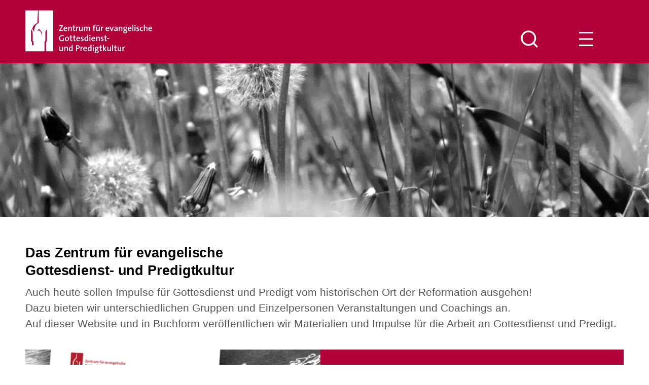

--- FILE ---
content_type: text/css
request_url: https://predigtzentrum.de/wp-content/plugins/warp-acf/blocks/warp-content-slider-acf-slides/style.css?ver=6.7.0.2
body_size: 561
content:
.warp-content-slider .warp-content-acf-slide {
  background-color: #b1003a;
}
.warp-content-slider .warp-content-acf-slide a {
  display: grid;
  grid-template-columns: repeat(2, minmax(0, 1fr));
  gap: 1rem;
}

.warp-slide-image img {
  min-width: 100%;
  max-width: 100%;
  height: auto;
  display: block;
  aspect-ratio: 4 / 3;
  object-fit: cover
}

.warp-content-acf-slide-meta {
  margin: 2rem;
  margin-top: 2rem;
  display: flex;
  flex-direction: column;
  justify-content: space-between;
  color: white;
}
.slide-category {
  font-size: 33px;
  color: white;
  font-weight: normal;
}
.warp-slide-title {
  font-size: 22px;
  margin-bottom: 1rem;
  font-weight: bold;
  color: white;
}
.warp-slide-info {
  color: white;
}

/* swiper nochmal */
.swiper-content {
  padding-bottom: 4rem;
}
.swiper .swiper-pagination .swiper-pagination-bullet {
  height: 20px;
  width: 20px;
}
.swiper .swiper-pagination .swiper-pagination-bullet.swiper-pagination-bullet-active {
  background: #b1003a;
}



@media (max-width:680px) {

  .warp-content-slider .warp-content-acf-slide a {
    grid-template-columns: repeat(1, minmax(0, 1fr));
  }

}






/* Backend */
.warp-content-acf-slide.is-expired {
    opacity: 0.95;
    pointer-events: none;
}

.warp-slide-image {
    position: relative;
}

.warp-slide-overlay {
    position: absolute;
    inset: 0;
    background: rgba(0,0,0,0.75);
    display: flex;
    align-items: center;
    justify-content: center;
    z-index: 2;
}

.warp-slide-overlay span {
    color: #fff;
    font-size: 1.75rem;
    letter-spacing: 0.05em;
    text-transform: uppercase;
}

.warp-slide-placeholder {
    min-height: 300px;
    background: repeating-linear-gradient(
        45deg,
        #eee,
        #eee 10px,
        #f5f5f5 10px,
        #f5f5f5 20px
    );
    display: flex;
    align-items: center;
    justify-content: center;
    color: #888;
    font-style: italic;
}

--- FILE ---
content_type: text/css
request_url: https://predigtzentrum.de/wp-content/plugins/warp-taxonomy-glossary/blocks/glossary-list/style.css?ver=1.0
body_size: -23
content:
.warp-glossary-terms a.warp-glossary-active-term {
    font-weight: bold;
}

--- FILE ---
content_type: text/css
request_url: https://predigtzentrum.de/wp-content/themes/twentytwentyfive-child/style.css?ver=1757574743
body_size: 692
content:
/*
 Theme Name:   Twenty Twenty-Five
 Description:  Twenty Twenty-Five Child Theme
 Template:     twentytwentyfive
*/


/* Typografie */

a {
    transition: all 0.2s ease-in-out;
    transition-property: all;
}


main ol, main ul {padding-left: 1rem;}


b, strong {
font-weight:bold;
}

main p {
    margin-bottom: 1rem;
}

main a {
color: var(--wp--preset--color--accent-1);
}

main p a {
text-decoration: underline;
}

.wp-block-file:not(.wp-element-button){
font-size: 1rem;}

:root :where(.wp-block-list li) {
margin-top:0; 
}




/* Gutenberg */

.wp-block-query figure.wp-block-post-featured-image a:hover {
    opacity: 0.75;
}

/* Kadence Blocks */

.kt-accordion-id533_f7e18e-34:not( .kt-accodion-icon-style-basiccircle )
:not( .kt-accodion-icon-style-xclosecircle ):not( .kt-accodion-icon-style-arrowcircle ) .kt-blocks-accordion-icon-trigger:after, 
.kt-accordion-id533_f7e18e-34:not( .kt-accodion-icon-style-basiccircle ):not( .kt-accodion-icon-style-xclosecircle )
:not( .kt-accodion-icon-style-arrowcircle ) .kt-blocks-accordion-icon-trigger:before {
    background-color: #B1003A !important;
}

/* Meta Fields Block */

.wp-block-mfb-meta-field-block .value img, .wp-block-mfb-meta-field-block .value video {
    width: 100%;
}

/* Blogmachine */

.warp-glossary-links .blog-relation-title {
    font-style: italic;
}

.warp-glossary-links .warp-glossary-posts {
    margin: 1rem 0;
}

.warp-glossary-links .warp-glossary-post {
    display: flex;
    flex-direction: column;
    margin-top:;
    padding: 1rem 0;
    border-top: 1px solid var(--wp--preset--color--accent-2);
}

.warp-glossary-links .warp-glossary-post .warp-glossary-title {
    font-size: var(--wp--preset--font-size--large);
    font-weight: bold;
}

.warp-glossary-letter-section {
    margin: 1rem 0;
}
.warp-glossary-letter-section h3 {
    margin-bottom: 0.5rem;
}

.warp-glossary-terms sub, .warp-glossary-terms sup {
    padding-left: 4px;
    top: -4px;
}

.warp-glossary-link {
    color: var(--wp--preset--color--accent-2) !important;
    font-style: italic;
    text-decoration: none;
    border-bottom: 1px dotted #555 !important;
}
.warp-glossary-link:hover {
    color: var(--wp--preset--color--accent-1) !important;
}
.warp-glossary-link:visited {
    color: #00 !important;
}

.warp-glossary-post p {
    margin-bottom: 0;
}

/* Slider */

.swiper-button-prev, .swiper-rtl .swiper-button-next {
    left:0;
}

.swiper-button-next, .swiper-rtl .swiper-button-prev {
    right:0;
}

--- FILE ---
content_type: image/svg+xml
request_url: https://predigtzentrum.de/wp-content/uploads/2022/12/CD_logo.svg
body_size: 12206
content:
<?xml version="1.0" encoding="UTF-8"?>
<svg xmlns="http://www.w3.org/2000/svg" width="765" height="259" viewBox="0 0 765 259">
  <mask id="a" fill="#fff">
    <path fill-rule="evenodd" d="m0 0h764.44v258.11h-764.44z"></path>
  </mask>
  <g fill="#fff" mask="url(#a)" transform="translate(.22 .46)">
    <path d="M599.53 218.62c-4.83-.52-7.43 2.7-8.58 6.18h-.1c.36-1.97.52-4.26.52-5.71h-5.3v25.82h5.56v-10.49c0-7.75 2.49-11.33 7.64-10.35zm-21.2 26.29v-25.82h-5.55v12.42c0 5.2-2.86 9.31-6.76 9.31-2.97 0-3.85-1.92-3.85-5.15v-16.58h-5.5v18.09c0 4.52 1.82 8.26 7.69 8.26 4.37 0 7.49-2.28 9-5.6h.05c-.26 1.45-.36 3.68-.36 5.09h5.29zm-26.8-.16-.47-4.46c-.94.21-2.03.36-3.17.36-2.6 0-3.38-1.04-3.38-4.89v-12.37h6.76v-4.31h-6.76v-9.72l-5.55 1.51v8.21h-4.94v4.31h4.94v14.09c0 5.77 1.66 7.9 7.16 7.9 1.71 0 3.85-.26 5.4-.62m-22.02-37.78h-5.55v37.93h5.55zm-13.28 37.93v-25.82h-5.55v12.42c0 5.2-2.86 9.31-6.76 9.31-2.96 0-3.85-1.92-3.85-5.15v-16.58h-5.5v18.09c0 4.52 1.81 8.26 7.68 8.26 4.37 0 7.49-2.28 9-5.6h.05c-.26 1.45-.36 3.68-.36 5.09h5.3zm-26.18 0-10.29-14.03 9.56-11.79h-6.81l-8.37 11.07v-23.18h-5.55v37.93h5.55v-13.09l8.84 13.09zm-26.72-.16-.47-4.46c-.94.21-2.03.36-3.17.36-2.6 0-3.38-1.04-3.38-4.89v-12.37h6.76v-4.31h-6.76v-9.72l-5.56 1.51v8.21h-4.94v4.31h4.94v14.09c0 5.77 1.66 7.9 7.17 7.9 1.72 0 3.85-.26 5.4-.62m-26.17 4.03c0 2.83-2.65 5.03-7.49 5.03-3.74 0-6.34-1.68-6.34-4.45 0-1.78 1.15-3.35 2.91-4.6h1.4l4.73.16c3.33.16 4.78 1.62 4.78 3.87m-2.29-20.91c0 3.22-2.08 5.15-5.46 5.15s-5.41-1.93-5.41-5.15c0-2.97 2.03-5.2 5.51-5.2s5.36 2.03 5.36 5.2m7.79 20.13c0-4.8-3.11-7.29-8.72-7.5l-4.37-.16c-3.07-.15-4.27-.51-4.27-1.85 0-.67.52-1.44 1.51-1.9.83.21 1.51.31 2.44.31 7.33 0 10.96-3.94 10.96-9.35 0-1.72-.62-3.17-1.71-4.11h3.95v-4.36h-8.78c-1.35-.31-2.39-.52-3.9-.52-7.33 0-11.17 4.51-11.17 9.71 0 3.38 1.46 5.72 3.84 7.07-1.76.83-2.96 2.58-2.96 4.43s.99 3.21 2.54 3.88c-2.23 1.25-4.21 3.81-4.21 6.69 0 5.06 4.21 7.76 10.96 7.76 8.32 0 13.87-4.52 13.87-10.11m-30.48-28.91h-5.55v25.82h5.55zm.78-8.06c0-1.92-1.61-3.48-3.53-3.48s-3.58 1.56-3.58 3.48 1.61 3.48 3.58 3.48 3.53-1.56 3.53-3.48m-19.59 20.52c0 4.42-2.29 9.31-6.4 9.31-3.54 0-5.15-2.91-5.15-8.11 0-6.97 3.02-9.67 7.44-9.67 1.35 0 2.71.16 4.11.47zm5.5 13.36v-37.93h-5.5v11.9c-1.4-.1-2.65-.21-3.9-.21-8.37 0-13.51 5.71-13.51 14.6 0 7.49 3.17 12.16 9.51 12.16 4 0 7.02-2.18 8.42-5.35h.1c-.26 1.45-.36 3.47-.36 4.83zm-33.01-16.31h-10.97c.47-3.64 2.65-5.93 5.77-5.93s5.3 2.24 5.2 5.93m5.56 1.14c0-6.14-3.17-11.17-10.55-11.17s-11.8 5.81-11.8 13.61c0 9.1 4.41 13.25 12.37 13.25 3.22 0 6.44-.57 9.14-1.66l-.73-4.37c-2.33 1.04-4.93 1.56-7.43 1.56-5.15 0-7.8-2.65-7.64-8.53h16.47c.1-1.09.16-1.97.16-2.7m-25.29-11.12c-4.83-.52-7.43 2.7-8.58 6.18h-.1c.36-1.97.52-4.26.52-5.71h-5.3v25.82h5.56v-10.49c0-7.75 2.49-11.33 7.64-10.35zm-24.52 2.02c0 4.11-3.12 6.71-7.85 6.76-.84 0-1.72-.1-2.5-.21v-12.84c.94-.1 1.82-.1 2.91-.1 5.09 0 7.44 2.39 7.44 6.4m5.86-.47c0-6.5-4.57-10.55-12.88-10.55-3.28 0-6.29.1-8.99.21v35.07h5.66v-12.94c.88.1 1.82.1 2.6.1 8.16 0 13.61-5.09 13.61-11.9m-47.86 11.38c0 4.42-2.29 9.31-6.4 9.31-3.53 0-5.15-2.91-5.15-8.11 0-6.97 3.02-9.67 7.44-9.67 1.36 0 2.71.16 4.11.47zm5.5 13.36v-37.93h-5.5v11.9c-1.4-.1-2.65-.21-3.9-.21-8.37 0-13.51 5.71-13.51 14.6 0 7.49 3.17 12.16 9.51 12.16 4.01 0 7.02-2.18 8.42-5.35h.1c-.26 1.45-.36 3.47-.36 4.83zm-29.04 0v-18.09c0-4.52-1.82-8.26-7.68-8.26-4.37 0-7.49 2.28-9 5.6h-.05c.26-1.45.36-3.69.36-5.09h-5.29v25.82h5.55v-12.42c0-5.2 2.86-9.31 6.76-9.31 2.97 0 3.85 1.92 3.85 5.15v16.58h5.5zm-29.4 0v-25.82h-5.55v12.42c0 5.2-2.86 9.31-6.76 9.31-2.97 0-3.85-1.92-3.85-5.15v-16.58h-5.5v18.09c0 4.52 1.81 8.26 7.68 8.26 4.37 0 7.49-2.28 9-5.6h.05c-.26 1.45-.36 3.68-.36 5.09h5.29zM506.05 168.01h-12.47v4.46h12.47zm-13.76 16.78-.47-4.47c-.94.21-2.03.36-3.17.36-2.6 0-3.38-1.04-3.38-4.89v-12.37h6.76v-4.31h-6.76v-9.72l-5.55 1.51v8.21h-4.94v4.31h4.94v14.09c0 5.76 1.66 7.89 7.16 7.89 1.72 0 3.85-.26 5.4-.62m-20.33-7.74c0-8.68-11.43-5.88-11.43-10.97 0-1.98 1.46-3.23 4.53-3.23 1.66 0 3.37.26 4.88.73l.31-4.46c-1.51-.31-3.32-.52-4.88-.52-7.12 0-10.55 3.48-10.55 8 0 8.94 11.33 5.72 11.33 11.02 0 2.08-2.03 3.38-4.94 3.38-1.97 0-4.05-.36-5.66-.99l-.42 4.73c1.61.46 3.74.72 5.71.72 6.86 0 11.12-3.53 11.12-8.41m-23.31 7.89v-18.09c0-4.52-1.81-8.26-7.69-8.26-4.37 0-7.49 2.28-9 5.6h-.05c.26-1.45.36-3.68.36-5.09h-5.29v25.82h5.55v-12.42c0-5.2 2.86-9.31 6.76-9.31 2.96 0 3.85 1.92 3.85 5.15v16.58h5.5zm-33.55-16.31h-10.97c.47-3.64 2.65-5.93 5.77-5.93 3.28 0 5.31 2.24 5.2 5.93m5.55 1.14c0-6.13-3.17-11.17-10.55-11.17s-11.79 5.82-11.79 13.61c0 9.1 4.41 13.25 12.37 13.25 3.23 0 6.44-.57 9.15-1.66l-.73-4.36c-2.33 1.04-4.93 1.56-7.43 1.56-5.15 0-7.8-2.65-7.64-8.53h16.47c.1-1.09.16-1.97.16-2.7m-28.34-10.65h-5.55v25.82h5.55zm.78-8.06c0-1.92-1.61-3.48-3.53-3.48s-3.58 1.56-3.58 3.48 1.61 3.48 3.58 3.48 3.53-1.56 3.53-3.48m-19.59 20.52c0 4.42-2.29 9.31-6.4 9.31-3.54 0-5.15-2.91-5.15-8.11 0-6.96 3.02-9.67 7.44-9.67 1.35 0 2.71.16 4.11.47zm5.5 13.36v-37.93h-5.5v11.9c-1.4-.1-2.65-.21-3.9-.21-8.37 0-13.51 5.71-13.51 14.6 0 7.49 3.17 12.16 9.51 12.16 4 0 7.02-2.18 8.42-5.35h.1c-.26 1.45-.36 3.47-.36 4.83zm-27.42-7.89c0-8.68-11.43-5.88-11.43-10.97 0-1.98 1.46-3.23 4.53-3.23 1.66 0 3.37.26 4.88.73l.31-4.46c-1.51-.31-3.32-.52-4.88-.52-7.12 0-10.55 3.48-10.55 8 0 8.94 11.33 5.72 11.33 11.02 0 2.08-2.03 3.38-4.95 3.38-1.97 0-4.05-.36-5.66-.99l-.42 4.73c1.61.46 3.74.72 5.71.72 6.86 0 11.12-3.53 11.12-8.41m-27.44-8.42h-10.97c.47-3.64 2.65-5.93 5.77-5.93s5.3 2.24 5.2 5.93m5.56 1.14c0-6.13-3.17-11.17-10.55-11.17s-11.8 5.82-11.8 13.61c0 9.1 4.41 13.25 12.37 13.25 3.22 0 6.44-.57 9.14-1.66l-.73-4.36c-2.33 1.04-4.93 1.56-7.43 1.56-5.15 0-7.8-2.65-7.64-8.53h16.47c.1-1.09.16-1.97.16-2.7m-25.61 15.02-.47-4.47c-.94.21-2.03.36-3.17.36-2.6 0-3.38-1.04-3.38-4.89v-12.37h6.76v-4.31h-6.76v-9.72l-5.55 1.51v8.21h-4.94v4.31h4.94v14.09c0 5.76 1.66 7.89 7.16 7.89 1.72 0 3.85-.26 5.41-.62m-20.72 0-.47-4.47c-.94.21-2.03.36-3.17.36-2.6 0-3.38-1.04-3.38-4.89v-12.37h6.76v-4.31h-6.76v-9.72l-5.55 1.51v8.21h-4.94v4.31h4.94v14.09c0 5.76 1.66 7.89 7.16 7.89 1.72 0 3.85-.26 5.41-.62m-26.01-12.89c0 5.98-3.02 8.79-6.6 8.79-4.32 0-6.6-3.07-6.6-8.89s3.27-8.53 6.66-8.53c4.42 0 6.55 3.12 6.55 8.63m5.71-.36c0-9.09-4.88-12.94-11.79-12.94-7.85 0-12.88 5.97-12.88 13.77 0 9.1 4.67 13.09 11.85 13.09 7.64 0 12.83-5.97 12.83-13.92m-30.7 11.8v-16.47h-5.66v12.74c-1.62.52-3.38.83-5.41.83-7.54 0-12.17-4.73-12.17-12.84 0-8.68 5.56-13.26 12.63-13.26 3.27 0 6.29.62 9.04 1.72l1.2-5.19c-2.91-.88-6.28-1.45-9.82-1.45-11.85 0-19.12 7.9-19.12 18.76s6.7 17.3 17.56 17.3c4 0 8.26-.78 11.74-2.13M758.89 108.66h-10.97c.47-3.64 2.65-5.93 5.77-5.93s5.3 2.24 5.2 5.93m5.56 1.14c0-6.14-3.17-11.17-10.55-11.17s-11.8 5.81-11.8 13.61c0 9.1 4.41 13.25 12.37 13.25 3.22 0 6.44-.57 9.14-1.66l-.73-4.37c-2.33 1.04-4.93 1.56-7.43 1.56-5.15 0-7.8-2.65-7.64-8.53h16.47c.1-1.09.16-1.97.16-2.7m-27.94 15.17v-18.09c0-4.52-1.82-8.26-7.69-8.26-4.21 0-7.28 2.13-8.79 5.4l-.1-.05c.36-1.46.47-3.58.47-5.19v-11.75h-5.56v37.93h5.56v-12.42c0-5.2 2.86-9.3 6.76-9.3 2.96 0 3.85 1.92 3.85 5.15v16.58zm-26.42-.88-.83-4.62c-1.61.78-3.53 1.14-5.56 1.14-5.09 0-6.76-3.59-6.76-8.32 0-5.31 2.34-8.94 6.7-8.94 1.92 0 3.85.47 5.41 1.09l.94-4.73c-1.71-.67-3.85-.98-6.03-.98-8.63 0-12.83 5.97-12.83 14.18 0 9.2 4.83 12.47 11.48 12.47 2.6 0 5.35-.42 7.48-1.3m-22.93-7.01c0-8.68-11.43-5.87-11.43-10.97 0-1.97 1.46-3.22 4.53-3.22 1.67 0 3.38.26 4.89.73l.31-4.47c-1.51-.31-3.32-.52-4.88-.52-7.12 0-10.55 3.47-10.55 8 0 8.94 11.33 5.72 11.33 11.02 0 2.08-2.03 3.38-4.95 3.38-1.97 0-4.05-.36-5.66-.99l-.42 4.72c1.61.47 3.74.73 5.71.73 6.86 0 11.12-3.53 11.12-8.42m-22.73-17.93h-5.55v25.82h5.55zm.78-8.06c0-1.92-1.61-3.48-3.53-3.48s-3.58 1.56-3.58 3.48 1.61 3.48 3.58 3.48 3.53-1.56 3.53-3.48m-13.55-4.05h-5.55v37.93h5.55zm-16.89 21.62h-10.97c.47-3.64 2.65-5.93 5.77-5.93s5.3 2.24 5.2 5.93m5.56 1.14c0-6.14-3.17-11.17-10.55-11.17s-11.8 5.81-11.8 13.61c0 9.1 4.41 13.25 12.37 13.25 3.22 0 6.44-.57 9.14-1.66l-.73-4.37c-2.33 1.04-4.93 1.56-7.43 1.56-5.15 0-7.8-2.65-7.64-8.53h16.47c.1-1.09.16-1.97.16-2.7m-30.46 19.04c0 2.83-2.65 5.03-7.49 5.03-3.75 0-6.34-1.68-6.34-4.45 0-1.78 1.14-3.35 2.91-4.6h1.4l4.73.16c3.33.16 4.79 1.62 4.79 3.87m-2.29-20.91c0 3.22-2.08 5.15-5.46 5.15s-5.41-1.93-5.41-5.15c0-2.97 2.03-5.2 5.51-5.2s5.36 2.03 5.36 5.2m7.79 20.13c0-4.8-3.11-7.29-8.73-7.5l-4.37-.16c-3.07-.15-4.27-.51-4.27-1.85 0-.67.52-1.44 1.51-1.9.84.21 1.51.31 2.45.31 7.33 0 10.96-3.94 10.96-9.35 0-1.72-.62-3.17-1.71-4.11h3.95v-4.36h-8.78c-1.36-.31-2.39-.52-3.9-.52-7.33 0-11.17 4.51-11.17 9.71 0 3.38 1.45 5.72 3.84 7.07-1.77.83-2.96 2.58-2.96 4.43s.99 3.21 2.54 3.88c-2.23 1.25-4.21 3.81-4.21 6.69 0 5.06 4.21 7.76 10.96 7.76 8.32 0 13.87-4.52 13.87-10.11m-29.96-3.09v-18.09c0-4.52-1.82-8.26-7.69-8.26-4.37 0-7.49 2.28-9 5.6h-.05c.26-1.45.36-3.69.36-5.09h-5.29v25.82h5.55v-12.42c0-5.2 2.86-9.31 6.76-9.31 2.96 0 3.85 1.92 3.85 5.15v16.58h5.5zm-34.44-11.17c0 3.69-2.55 7.34-6.34 7.34-2.18 0-3.54-1.51-3.54-3.49 0-2.45 2.13-4.58 9.88-4.58zm5.71 11.17c-.1-2.18-.16-4.83-.16-7.07v-10.7c0-5.15-2.18-8.57-10.03-8.57-3.33 0-6.81.72-9.4 1.71l1.09 4.47c2.08-1.09 4.99-1.87 7.38-1.87 4.06 0 5.41 1.72 5.41 4.89v1.51c-9.47 0-15.23 3.16-15.23 8.98 0 4.21 2.8 7.17 7.22 7.17 4.11 0 7.33-2.28 8.58-5.35l.05.05c-.21 1.4-.26 3.11-.26 4.78zm-23.34-25.82h-5.98l-4.93 13.87c-.57 1.66-1.09 3.48-1.51 5.09h-.05c-.47-1.71-1.04-3.53-1.66-5.3l-4.83-13.66h-6.13l9.67 25.82h5.66l9.77-25.82zm-32.56 9.51h-10.97c.47-3.64 2.65-5.93 5.77-5.93s5.31 2.24 5.2 5.93m5.55 1.14c0-6.14-3.17-11.17-10.55-11.17s-11.79 5.81-11.79 13.61c0 9.1 4.41 13.25 12.37 13.25 3.22 0 6.44-.57 9.14-1.66l-.73-4.37c-2.33 1.04-4.93 1.56-7.43 1.56-5.15 0-7.8-2.65-7.64-8.53h16.47c.1-1.09.16-1.97.16-2.7m-36.59-11.12c-4.83-.52-7.43 2.7-8.58 6.18h-.1c.36-1.97.52-4.26.52-5.71h-5.29v25.82h5.55v-10.49c0-7.75 2.49-11.33 7.64-10.35zm-20.67 26.29v-25.82h-5.56v12.42c0 5.2-2.86 9.31-6.76 9.31-2.96 0-3.85-1.92-3.85-5.15v-16.58h-5.5v18.09c0 4.52 1.82 8.26 7.69 8.26 4.37 0 7.49-2.28 9-5.6h.05c-.26 1.45-.36 3.68-.36 5.09h5.3zm-13.04-33.88c0-1.72-1.4-3.11-3.17-3.11s-3.12 1.4-3.12 3.11 1.35 3.17 3.12 3.17 3.17-1.4 3.17-3.17m10.19 0c0-1.72-1.4-3.11-3.11-3.11s-3.17 1.4-3.17 3.11 1.4 3.17 3.17 3.17 3.11-1.4 3.11-3.17m-21.01-3.95c-1.35-.31-2.75-.46-4.21-.46-6.7 0-10.07 3.42-10.07 10.49v1.98h-4.94v4.31h4.94v21.52h5.5v-21.52h6.7v-4.31h-6.7v-2.08c0-4.06 1.51-5.88 4.83-5.88 1.14 0 2.39.16 3.53.52zm-35.02 37.83v-17.83c0-5.82-2.75-8.52-7.69-8.52s-7.54 3.11-8.63 5.55c-.42-2.29-2.08-5.55-7.17-5.55-4.01 0-7.23 2.23-8.74 5.66l-.1-.05c.26-1.56.36-3.69.36-5.09h-5.3v25.82h5.56v-12.31c0-5.46 3.07-9.41 6.6-9.41 3.12 0 3.74 2.29 3.74 5.25v16.47h5.45v-12.32c0-5.72 3.33-9.41 6.66-9.41 2.96 0 3.74 2.08 3.74 5.25v16.47h5.5zm-44.48 0v-25.82h-5.55v12.42c0 5.2-2.86 9.31-6.76 9.31-2.97 0-3.85-1.92-3.85-5.15v-16.58h-5.5v18.09c0 4.52 1.81 8.26 7.69 8.26 4.37 0 7.49-2.28 9-5.6h.05c-.26 1.45-.36 3.68-.36 5.09h5.29zm-26.05-26.29c-4.83-.52-7.43 2.7-8.58 6.18h-.1c.36-1.97.52-4.26.52-5.71h-5.3v25.82h5.56v-10.49c0-7.75 2.49-11.33 7.64-10.35zm-18.2 26.13-.47-4.46c-.94.21-2.03.36-3.17.36-2.6 0-3.38-1.04-3.38-4.89v-12.37h6.76v-4.31h-6.76v-9.72l-5.55 1.51v8.21h-4.94v4.31h4.94v14.09c0 5.77 1.66 7.9 7.16 7.9 1.72 0 3.85-.26 5.4-.62m-21.45.16v-18.09c0-4.52-1.82-8.26-7.68-8.26-4.37 0-7.49 2.28-9 5.6h-.05c.26-1.45.36-3.69.36-5.09h-5.29v25.82h5.55v-12.42c0-5.2 2.86-9.31 6.76-9.31 2.97 0 3.85 1.92 3.85 5.15v16.58h5.5zm-33.03-16.31h-10.97c.47-3.64 2.65-5.93 5.77-5.93 3.28 0 5.31 2.24 5.2 5.93m5.56 1.14c0-6.14-3.17-11.17-10.55-11.17s-11.8 5.81-11.8 13.61c0 9.1 4.41 13.25 12.37 13.25 3.22 0 6.44-.57 9.14-1.66l-.73-4.37c-2.33 1.04-4.93 1.56-7.43 1.56-5.15 0-7.8-2.65-7.64-8.53h16.47c.1-1.09.16-1.97.16-2.7m-25.88 15.17v-5.19h-8.36c-4.47 0-7.28 0-8.21.1.68-.99 1.25-1.82 1.82-2.81l14.55-22.72v-4.46h-22.6v5.03h8.78c3.59 0 5.61 0 7.12-.05-.93 1.25-1.76 2.44-2.59 3.79l-13.82 21.99v4.31h23.33zM100.13 131.72l-.09 32.84c-1.16-20.34-2.97-39.21-18.68-43.3-3.83-.99-12.29 4.42-12.29 4.42l12.89-14.14zm-51.01 77.72h-9.31v-19.01l-5.450032-5.04v-69.17c-.019968-3.36 9.330032 10.57 9.330032 13.51l.13 53.65 5.31 5.85v20.2zm118.59 36.63v-246.07h-87.46l.16 77.41h-.01c-27.66 8.46-27.4 44.24-27.66 53.5-3.61-10.68-10.99-17.11-10.99-17.11 1.4-24.25 26.3-35.8 30.25-36.38l4.14-77.41h-76.14v246.07h115.05v-57.11l5.31-5.85.13-53.65c0-2.93 9.33-16.86 9.32-13.5v69.16l-5.45 5.04v55.93h43.36z"></path>
  </g>
</svg>
